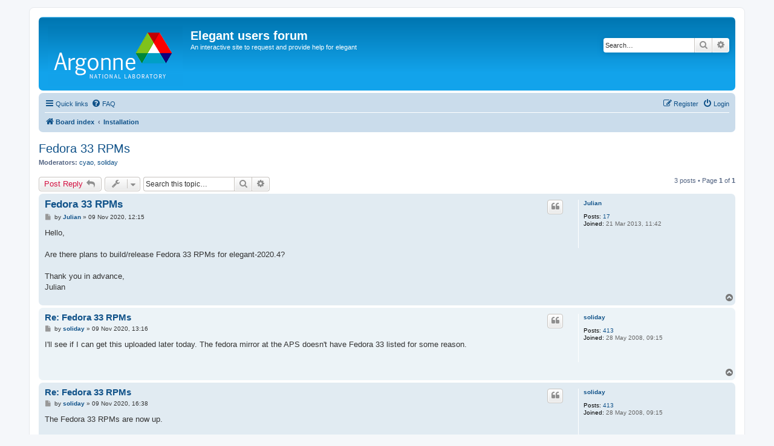

--- FILE ---
content_type: text/html; charset=UTF-8
request_url: https://www3.aps.anl.gov/forums/elegant/viewtopic.php?f=11&t=1128&p=4656&sid=a4a5c825ea92cc1bdfd064705865d839
body_size: 23177
content:
<!DOCTYPE html>
<html dir="ltr" lang="en-gb">
<head>
<meta charset="utf-8" />
<meta http-equiv="X-UA-Compatible" content="IE=edge">
<meta name="viewport" content="width=device-width, initial-scale=1" />

<title>Fedora 33 RPMs - Elegant users forum</title>


	<link rel="canonical" href="https://www3.aps.anl.gov/forums/elegant/viewtopic.php?t=1128">

<!--
	phpBB style name: prosilver
	Based on style:   prosilver (this is the default phpBB3 style)
	Original author:  Tom Beddard ( http://www.subBlue.com/ )
	Modified by:
-->

<link href="./assets/css/font-awesome.min.css?assets_version=5" rel="stylesheet">
<link href="./styles/prosilver/theme/stylesheet.css?assets_version=5" rel="stylesheet">
<link href="./styles/prosilver/theme/en/stylesheet.css?assets_version=5" rel="stylesheet">




<!--[if lte IE 9]>
	<link href="./styles/prosilver/theme/tweaks.css?assets_version=5" rel="stylesheet">
<![endif]-->





</head>
<body id="phpbb" class="nojs notouch section-viewtopic ltr ">


<div id="wrap" class="wrap">
	<a id="top" class="top-anchor" accesskey="t"></a>
	<div id="page-header">
		<div class="headerbar" role="banner">
					<div class="inner">

			<div id="site-description" class="site-description">
				<a id="logo" class="logo" href="./index.php?sid=7548ea7d48968873ce490071dfe879ec" title="Board index"><span class="site_logo"></span></a>
				<h1>Elegant users forum</h1>
				<p>An interactive site to request and provide help for elegant</p>
				<p class="skiplink"><a href="#start_here">Skip to content</a></p>
			</div>

									<div id="search-box" class="search-box search-header" role="search">
				<form action="./search.php?sid=7548ea7d48968873ce490071dfe879ec" method="get" id="search">
				<fieldset>
					<input name="keywords" id="keywords" type="search" maxlength="128" title="Search for keywords" class="inputbox search tiny" size="20" value="" placeholder="Search…" />
					<button class="button button-search" type="submit" title="Search">
						<i class="icon fa-search fa-fw" aria-hidden="true"></i><span class="sr-only">Search</span>
					</button>
					<a href="./search.php?sid=7548ea7d48968873ce490071dfe879ec" class="button button-search-end" title="Advanced search">
						<i class="icon fa-cog fa-fw" aria-hidden="true"></i><span class="sr-only">Advanced search</span>
					</a>
					<input type="hidden" name="sid" value="7548ea7d48968873ce490071dfe879ec" />

				</fieldset>
				</form>
			</div>
						
			</div>
					</div>
				<div class="navbar" role="navigation">
	<div class="inner">

	<ul id="nav-main" class="nav-main linklist" role="menubar">

		<li id="quick-links" class="quick-links dropdown-container responsive-menu" data-skip-responsive="true">
			<a href="#" class="dropdown-trigger">
				<i class="icon fa-bars fa-fw" aria-hidden="true"></i><span>Quick links</span>
			</a>
			<div class="dropdown">
				<div class="pointer"><div class="pointer-inner"></div></div>
				<ul class="dropdown-contents" role="menu">
					
											<li class="separator"></li>
																									<li>
								<a href="./search.php?search_id=unanswered&amp;sid=7548ea7d48968873ce490071dfe879ec" role="menuitem">
									<i class="icon fa-file-o fa-fw icon-gray" aria-hidden="true"></i><span>Unanswered topics</span>
								</a>
							</li>
							<li>
								<a href="./search.php?search_id=active_topics&amp;sid=7548ea7d48968873ce490071dfe879ec" role="menuitem">
									<i class="icon fa-file-o fa-fw icon-blue" aria-hidden="true"></i><span>Active topics</span>
								</a>
							</li>
							<li class="separator"></li>
							<li>
								<a href="./search.php?sid=7548ea7d48968873ce490071dfe879ec" role="menuitem">
									<i class="icon fa-search fa-fw" aria-hidden="true"></i><span>Search</span>
								</a>
							</li>
					
											<li class="separator"></li>
																			<li>
								<a href="./memberlist.php?mode=team&amp;sid=7548ea7d48968873ce490071dfe879ec" role="menuitem">
									<i class="icon fa-shield fa-fw" aria-hidden="true"></i><span>The team</span>
								</a>
							</li>
																<li class="separator"></li>

									</ul>
			</div>
		</li>

				<li data-skip-responsive="true">
			<a href="/forums/elegant/app.php/help/faq?sid=7548ea7d48968873ce490071dfe879ec" rel="help" title="Frequently Asked Questions" role="menuitem">
				<i class="icon fa-question-circle fa-fw" aria-hidden="true"></i><span>FAQ</span>
			</a>
		</li>
						
			<li class="rightside"  data-skip-responsive="true">
			<a href="./ucp.php?mode=login&amp;sid=7548ea7d48968873ce490071dfe879ec" title="Login" accesskey="x" role="menuitem">
				<i class="icon fa-power-off fa-fw" aria-hidden="true"></i><span>Login</span>
			</a>
		</li>
					<li class="rightside" data-skip-responsive="true">
				<a href="./ucp.php?mode=register&amp;sid=7548ea7d48968873ce490071dfe879ec" role="menuitem">
					<i class="icon fa-pencil-square-o  fa-fw" aria-hidden="true"></i><span>Register</span>
				</a>
			</li>
						</ul>

	<ul id="nav-breadcrumbs" class="nav-breadcrumbs linklist navlinks" role="menubar">
						<li class="breadcrumbs">
										<span class="crumb"  itemtype="http://data-vocabulary.org/Breadcrumb" itemscope=""><a href="./index.php?sid=7548ea7d48968873ce490071dfe879ec" itemprop="url" accesskey="h" data-navbar-reference="index"><i class="icon fa-home fa-fw"></i><span itemprop="title">Board index</span></a></span>

											<span class="crumb"  itemtype="http://data-vocabulary.org/Breadcrumb" itemscope="" data-forum-id="11"><a href="./viewforum.php?f=11&amp;sid=7548ea7d48968873ce490071dfe879ec" itemprop="url"><span itemprop="title">Installation</span></a></span>
												</li>
		
					<li class="rightside responsive-search">
				<a href="./search.php?sid=7548ea7d48968873ce490071dfe879ec" title="View the advanced search options" role="menuitem">
					<i class="icon fa-search fa-fw" aria-hidden="true"></i><span class="sr-only">Search</span>
				</a>
			</li>
			</ul>

	</div>
</div>
	</div>

	
	<a id="start_here" class="anchor"></a>
	<div id="page-body" class="page-body" role="main">
		
		
<h2 class="topic-title"><a href="./viewtopic.php?f=11&amp;t=1128&amp;sid=7548ea7d48968873ce490071dfe879ec">Fedora 33 RPMs</a></h2>
<!-- NOTE: remove the style="display: none" when you want to have the forum description on the topic body -->

<p>
	<strong>Moderators:</strong> <a href="./memberlist.php?mode=viewprofile&amp;u=54&amp;sid=7548ea7d48968873ce490071dfe879ec" class="username">cyao</a>, <a href="./memberlist.php?mode=viewprofile&amp;u=61&amp;sid=7548ea7d48968873ce490071dfe879ec" class="username">soliday</a>
</p>


<div class="action-bar bar-top">
	
			<a href="./posting.php?mode=reply&amp;f=11&amp;t=1128&amp;sid=7548ea7d48968873ce490071dfe879ec" class="button" title="Post a reply">
							<span>Post Reply</span> <i class="icon fa-reply fa-fw" aria-hidden="true"></i>
					</a>
	
			<div class="dropdown-container dropdown-button-control topic-tools">
		<span title="Topic tools" class="button button-secondary dropdown-trigger dropdown-select">
			<i class="icon fa-wrench fa-fw" aria-hidden="true"></i>
			<span class="caret"><i class="icon fa-sort-down fa-fw" aria-hidden="true"></i></span>
		</span>
		<div class="dropdown">
			<div class="pointer"><div class="pointer-inner"></div></div>
			<ul class="dropdown-contents">
																												<li>
					<a href="./viewtopic.php?f=11&amp;t=1128&amp;sid=7548ea7d48968873ce490071dfe879ec&amp;view=print" title="Print view" accesskey="p">
						<i class="icon fa-print fa-fw" aria-hidden="true"></i><span>Print view</span>
					</a>
				</li>
											</ul>
		</div>
	</div>
	
			<div class="search-box" role="search">
			<form method="get" id="topic-search" action="./search.php?sid=7548ea7d48968873ce490071dfe879ec">
			<fieldset>
				<input class="inputbox search tiny"  type="search" name="keywords" id="search_keywords" size="20" placeholder="Search this topic…" />
				<button class="button button-search" type="submit" title="Search">
					<i class="icon fa-search fa-fw" aria-hidden="true"></i><span class="sr-only">Search</span>
				</button>
				<a href="./search.php?sid=7548ea7d48968873ce490071dfe879ec" class="button button-search-end" title="Advanced search">
					<i class="icon fa-cog fa-fw" aria-hidden="true"></i><span class="sr-only">Advanced search</span>
				</a>
				<input type="hidden" name="t" value="1128" />
<input type="hidden" name="sf" value="msgonly" />
<input type="hidden" name="sid" value="7548ea7d48968873ce490071dfe879ec" />

			</fieldset>
			</form>
		</div>
	
			<div class="pagination">
			3 posts
							&bull; Page <strong>1</strong> of <strong>1</strong>
					</div>
		</div>




			<div id="p4654" class="post has-profile bg2">
		<div class="inner">

		<dl class="postprofile" id="profile4654">
			<dt class="no-profile-rank no-avatar">
				<div class="avatar-container">
																			</div>
								<a href="./memberlist.php?mode=viewprofile&amp;u=737&amp;sid=7548ea7d48968873ce490071dfe879ec" class="username">Julian</a>							</dt>

									
		<dd class="profile-posts"><strong>Posts:</strong> <a href="./search.php?author_id=737&amp;sr=posts&amp;sid=7548ea7d48968873ce490071dfe879ec">17</a></dd>		<dd class="profile-joined"><strong>Joined:</strong> 21 Mar 2013, 11:42</dd>		
		
						
						
		</dl>

		<div class="postbody">
						<div id="post_content4654">

						<h3 class="first"><a href="#p4654">Fedora 33 RPMs</a></h3>

													<ul class="post-buttons">
																																									<li>
							<a href="./posting.php?mode=quote&amp;f=11&amp;p=4654&amp;sid=7548ea7d48968873ce490071dfe879ec" title="Reply with quote" class="button button-icon-only">
								<i class="icon fa-quote-left fa-fw" aria-hidden="true"></i><span class="sr-only">Quote</span>
							</a>
						</li>
														</ul>
							
						<p class="author">
									<a class="unread" href="./viewtopic.php?p=4654&amp;sid=7548ea7d48968873ce490071dfe879ec#p4654" title="Post">
						<i class="icon fa-file fa-fw icon-lightgray icon-md" aria-hidden="true"></i><span class="sr-only">Post</span>
					</a>
								<span class="responsive-hide">by <strong><a href="./memberlist.php?mode=viewprofile&amp;u=737&amp;sid=7548ea7d48968873ce490071dfe879ec" class="username">Julian</a></strong> &raquo; </span>09 Nov 2020, 12:15
			</p>
			
			
			
			<div class="content">Hello,<br>
<br>
Are there plans to build/release Fedora 33 RPMs for elegant-2020.4?<br>
<br>
Thank you in advance,<br>
Julian</div>

			
									
									
						</div>

		</div>

				<div class="back2top">
						<a href="#top" class="top" title="Top">
				<i class="icon fa-chevron-circle-up fa-fw icon-gray" aria-hidden="true"></i>
				<span class="sr-only">Top</span>
			</a>
					</div>
		
		</div>
	</div>

	<hr class="divider" />
				<div id="p4655" class="post has-profile bg1">
		<div class="inner">

		<dl class="postprofile" id="profile4655">
			<dt class="no-profile-rank no-avatar">
				<div class="avatar-container">
																			</div>
								<a href="./memberlist.php?mode=viewprofile&amp;u=61&amp;sid=7548ea7d48968873ce490071dfe879ec" class="username">soliday</a>							</dt>

									
		<dd class="profile-posts"><strong>Posts:</strong> <a href="./search.php?author_id=61&amp;sr=posts&amp;sid=7548ea7d48968873ce490071dfe879ec">413</a></dd>		<dd class="profile-joined"><strong>Joined:</strong> 28 May 2008, 09:15</dd>		
		
						
						
		</dl>

		<div class="postbody">
						<div id="post_content4655">

						<h3 ><a href="#p4655">Re: Fedora 33 RPMs</a></h3>

													<ul class="post-buttons">
																																									<li>
							<a href="./posting.php?mode=quote&amp;f=11&amp;p=4655&amp;sid=7548ea7d48968873ce490071dfe879ec" title="Reply with quote" class="button button-icon-only">
								<i class="icon fa-quote-left fa-fw" aria-hidden="true"></i><span class="sr-only">Quote</span>
							</a>
						</li>
														</ul>
							
						<p class="author">
									<a class="unread" href="./viewtopic.php?p=4655&amp;sid=7548ea7d48968873ce490071dfe879ec#p4655" title="Post">
						<i class="icon fa-file fa-fw icon-lightgray icon-md" aria-hidden="true"></i><span class="sr-only">Post</span>
					</a>
								<span class="responsive-hide">by <strong><a href="./memberlist.php?mode=viewprofile&amp;u=61&amp;sid=7548ea7d48968873ce490071dfe879ec" class="username">soliday</a></strong> &raquo; </span>09 Nov 2020, 13:16
			</p>
			
			
			
			<div class="content">I'll see if I can get this uploaded later today. The fedora mirror at the APS doesn't have Fedora 33 listed for some reason.</div>

			
									
									
						</div>

		</div>

				<div class="back2top">
						<a href="#top" class="top" title="Top">
				<i class="icon fa-chevron-circle-up fa-fw icon-gray" aria-hidden="true"></i>
				<span class="sr-only">Top</span>
			</a>
					</div>
		
		</div>
	</div>

	<hr class="divider" />
				<div id="p4656" class="post has-profile bg2">
		<div class="inner">

		<dl class="postprofile" id="profile4656">
			<dt class="no-profile-rank no-avatar">
				<div class="avatar-container">
																			</div>
								<a href="./memberlist.php?mode=viewprofile&amp;u=61&amp;sid=7548ea7d48968873ce490071dfe879ec" class="username">soliday</a>							</dt>

									
		<dd class="profile-posts"><strong>Posts:</strong> <a href="./search.php?author_id=61&amp;sr=posts&amp;sid=7548ea7d48968873ce490071dfe879ec">413</a></dd>		<dd class="profile-joined"><strong>Joined:</strong> 28 May 2008, 09:15</dd>		
		
						
						
		</dl>

		<div class="postbody">
						<div id="post_content4656">

						<h3 ><a href="#p4656">Re: Fedora 33 RPMs</a></h3>

													<ul class="post-buttons">
																																									<li>
							<a href="./posting.php?mode=quote&amp;f=11&amp;p=4656&amp;sid=7548ea7d48968873ce490071dfe879ec" title="Reply with quote" class="button button-icon-only">
								<i class="icon fa-quote-left fa-fw" aria-hidden="true"></i><span class="sr-only">Quote</span>
							</a>
						</li>
														</ul>
							
						<p class="author">
									<a class="unread" href="./viewtopic.php?p=4656&amp;sid=7548ea7d48968873ce490071dfe879ec#p4656" title="Post">
						<i class="icon fa-file fa-fw icon-lightgray icon-md" aria-hidden="true"></i><span class="sr-only">Post</span>
					</a>
								<span class="responsive-hide">by <strong><a href="./memberlist.php?mode=viewprofile&amp;u=61&amp;sid=7548ea7d48968873ce490071dfe879ec" class="username">soliday</a></strong> &raquo; </span>09 Nov 2020, 16:38
			</p>
			
			
			
			<div class="content">The Fedora 33 RPMs are now up.</div>

			
									
									
						</div>

		</div>

				<div class="back2top">
						<a href="#top" class="top" title="Top">
				<i class="icon fa-chevron-circle-up fa-fw icon-gray" aria-hidden="true"></i>
				<span class="sr-only">Top</span>
			</a>
					</div>
		
		</div>
	</div>

	<hr class="divider" />
	

	<div class="action-bar bar-bottom">
	
			<a href="./posting.php?mode=reply&amp;f=11&amp;t=1128&amp;sid=7548ea7d48968873ce490071dfe879ec" class="button" title="Post a reply">
							<span>Post Reply</span> <i class="icon fa-reply fa-fw" aria-hidden="true"></i>
					</a>
		
		<div class="dropdown-container dropdown-button-control topic-tools">
		<span title="Topic tools" class="button button-secondary dropdown-trigger dropdown-select">
			<i class="icon fa-wrench fa-fw" aria-hidden="true"></i>
			<span class="caret"><i class="icon fa-sort-down fa-fw" aria-hidden="true"></i></span>
		</span>
		<div class="dropdown">
			<div class="pointer"><div class="pointer-inner"></div></div>
			<ul class="dropdown-contents">
																												<li>
					<a href="./viewtopic.php?f=11&amp;t=1128&amp;sid=7548ea7d48968873ce490071dfe879ec&amp;view=print" title="Print view" accesskey="p">
						<i class="icon fa-print fa-fw" aria-hidden="true"></i><span>Print view</span>
					</a>
				</li>
											</ul>
		</div>
	</div>

			<form method="post" action="./viewtopic.php?f=11&amp;t=1128&amp;sid=7548ea7d48968873ce490071dfe879ec">
		<div class="dropdown-container dropdown-container-left dropdown-button-control sort-tools">
	<span title="Display and sorting options" class="button button-secondary dropdown-trigger dropdown-select">
		<i class="icon fa-sort-amount-asc fa-fw" aria-hidden="true"></i>
		<span class="caret"><i class="icon fa-sort-down fa-fw" aria-hidden="true"></i></span>
	</span>
	<div class="dropdown hidden">
		<div class="pointer"><div class="pointer-inner"></div></div>
		<div class="dropdown-contents">
			<fieldset class="display-options">
							<label>Display: <select name="st" id="st"><option value="0" selected="selected">All posts</option><option value="1">1 day</option><option value="7">7 days</option><option value="14">2 weeks</option><option value="30">1 month</option><option value="90">3 months</option><option value="180">6 months</option><option value="365">1 year</option></select></label>
								<label>Sort by: <select name="sk" id="sk"><option value="a">Author</option><option value="t" selected="selected">Post time</option><option value="s">Subject</option></select></label>
				<label>Direction: <select name="sd" id="sd"><option value="a" selected="selected">Ascending</option><option value="d">Descending</option></select></label>
								<hr class="dashed" />
				<input type="submit" class="button2" name="sort" value="Go" />
						</fieldset>
		</div>
	</div>
</div>
		</form>
	
	
	
			<div class="pagination">
			3 posts
							&bull; Page <strong>1</strong> of <strong>1</strong>
					</div>
	</div>


<div class="action-bar actions-jump">
		<p class="jumpbox-return">
		<a href="./viewforum.php?f=11&amp;sid=7548ea7d48968873ce490071dfe879ec" class="left-box arrow-left" accesskey="r">
			<i class="icon fa-angle-left fa-fw icon-black" aria-hidden="true"></i><span>Return to “Installation”</span>
		</a>
	</p>
	
		<div class="jumpbox dropdown-container dropdown-container-right dropdown-up dropdown-left dropdown-button-control" id="jumpbox">
			<span title="Jump to" class="button button-secondary dropdown-trigger dropdown-select">
				<span>Jump to</span>
				<span class="caret"><i class="icon fa-sort-down fa-fw" aria-hidden="true"></i></span>
			</span>
		<div class="dropdown">
			<div class="pointer"><div class="pointer-inner"></div></div>
			<ul class="dropdown-contents">
																				<li><a href="./viewforum.php?f=11&amp;sid=7548ea7d48968873ce490071dfe879ec" class="jumpbox-forum-link"> <span> Installation</span></a></li>
																<li><a href="./viewforum.php?f=12&amp;sid=7548ea7d48968873ce490071dfe879ec" class="jumpbox-forum-link"> <span> Linac Tracking</span></a></li>
																<li><a href="./viewforum.php?f=13&amp;sid=7548ea7d48968873ce490071dfe879ec" class="jumpbox-forum-link"> <span> Ring Tracking</span></a></li>
																<li><a href="./viewforum.php?f=9&amp;sid=7548ea7d48968873ce490071dfe879ec" class="jumpbox-forum-link"> <span> Optimization and Matching</span></a></li>
																<li><a href="./viewforum.php?f=5&amp;sid=7548ea7d48968873ce490071dfe879ec" class="jumpbox-forum-link"> <span> Dynamic Aperture</span></a></li>
																<li><a href="./viewforum.php?f=14&amp;sid=7548ea7d48968873ce490071dfe879ec" class="jumpbox-forum-link"> <span> Momentum Aperture</span></a></li>
																<li><a href="./viewforum.php?f=15&amp;sid=7548ea7d48968873ce490071dfe879ec" class="jumpbox-forum-link"> <span> Parameter Scanning</span></a></li>
																<li><a href="./viewforum.php?f=18&amp;sid=7548ea7d48968873ce490071dfe879ec" class="jumpbox-forum-link"> <span> Parallel Elegant</span></a></li>
																<li><a href="./viewforum.php?f=17&amp;sid=7548ea7d48968873ce490071dfe879ec" class="jumpbox-forum-link"> <span> General</span></a></li>
																<li><a href="./viewforum.php?f=19&amp;sid=7548ea7d48968873ce490071dfe879ec" class="jumpbox-forum-link"> <span> Bugs</span></a></li>
																<li><a href="./viewforum.php?f=21&amp;sid=7548ea7d48968873ce490071dfe879ec" class="jumpbox-forum-link"> <span> Feature Requests</span></a></li>
											</ul>
		</div>
	</div>

	</div>


			</div>


<div id="page-footer" class="page-footer" role="contentinfo">
	<div class="navbar" role="navigation">
	<div class="inner">

	<ul id="nav-footer" class="nav-footer linklist" role="menubar">
		<li class="breadcrumbs">
									<span class="crumb"><a href="./index.php?sid=7548ea7d48968873ce490071dfe879ec" data-navbar-reference="index"><i class="icon fa-home fa-fw" aria-hidden="true"></i><span>Board index</span></a></span>					</li>
		
				<li class="rightside">All times are <span title="UTC-5">UTC-05:00</span></li>
							<li class="rightside">
				<a href="./ucp.php?mode=delete_cookies&amp;sid=7548ea7d48968873ce490071dfe879ec" data-ajax="true" data-refresh="true" role="menuitem">
					<i class="icon fa-trash fa-fw" aria-hidden="true"></i><span>Delete all board cookies</span>
				</a>
			</li>
												<li class="rightside" data-last-responsive="true">
				<a href="./memberlist.php?mode=team&amp;sid=7548ea7d48968873ce490071dfe879ec" role="menuitem">
					<i class="icon fa-shield fa-fw" aria-hidden="true"></i><span>The team</span>
				</a>
			</li>
									<li class="rightside" data-last-responsive="true">
				<a href="./memberlist.php?mode=contactadmin&amp;sid=7548ea7d48968873ce490071dfe879ec" role="menuitem">
					<i class="icon fa-envelope fa-fw" aria-hidden="true"></i><span>Contact us</span>
				</a>
			</li>
			</ul>

	</div>
</div>

	<div class="copyright">
				Powered by <a href="https://www.phpbb.com/">phpBB</a>&reg; Forum Software &copy; phpBB Limited
									</div>

	<div id="darkenwrapper" class="darkenwrapper" data-ajax-error-title="AJAX error" data-ajax-error-text="Something went wrong when processing your request." data-ajax-error-text-abort="User aborted request." data-ajax-error-text-timeout="Your request timed out; please try again." data-ajax-error-text-parsererror="Something went wrong with the request and the server returned an invalid reply.">
		<div id="darken" class="darken">&nbsp;</div>
	</div>

	<div id="phpbb_alert" class="phpbb_alert" data-l-err="Error" data-l-timeout-processing-req="Request timed out.">
		<a href="#" class="alert_close">
			<i class="icon fa-times-circle fa-fw" aria-hidden="true"></i>
		</a>
		<h3 class="alert_title">&nbsp;</h3><p class="alert_text"></p>
	</div>
	<div id="phpbb_confirm" class="phpbb_alert">
		<a href="#" class="alert_close">
			<i class="icon fa-times-circle fa-fw" aria-hidden="true"></i>
		</a>
		<div class="alert_text"></div>
	</div>
</div>

</div>

<div>
	<a id="bottom" class="anchor" accesskey="z"></a>
	</div>

<script type="text/javascript" src="./assets/javascript/jquery.min.js?assets_version=5"></script>
<script type="text/javascript" src="./assets/javascript/core.js?assets_version=5"></script>



<script type="text/javascript" src="./styles/prosilver/template/forum_fn.js?assets_version=5"></script>
<script type="text/javascript" src="./styles/prosilver/template/ajax.js?assets_version=5"></script>



</body>
</html>
